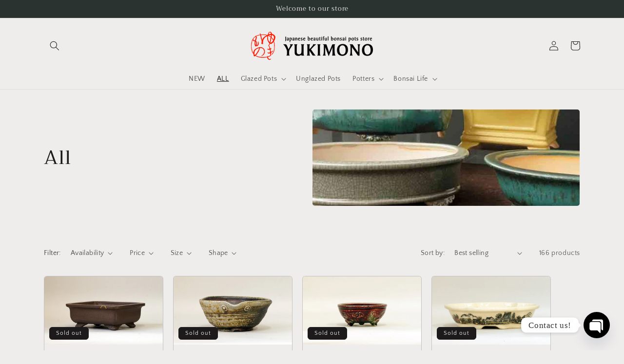

--- FILE ---
content_type: text/javascript
request_url: https://yukimono.com/cdn/shop/t/43/assets/location-detect.js?v=91084023192285910601761295894
body_size: -545
content:
const lang=navigator.language,accouncements=document.getElementsByClassName("announcement-bar");for(let i=0;i<accouncements.length;i++){let accouncement_child=accouncements[i].firstChild;lang=="ja"||lang=="ja-JP"?accouncement_child.href!="https://yukimono.jp/"&&accouncement_child.parentNode.remove():accouncement_child.href=="https://yukimono.jp/"&&accouncement_child.parentNode.remove()}
//# sourceMappingURL=/cdn/shop/t/43/assets/location-detect.js.map?v=91084023192285910601761295894
